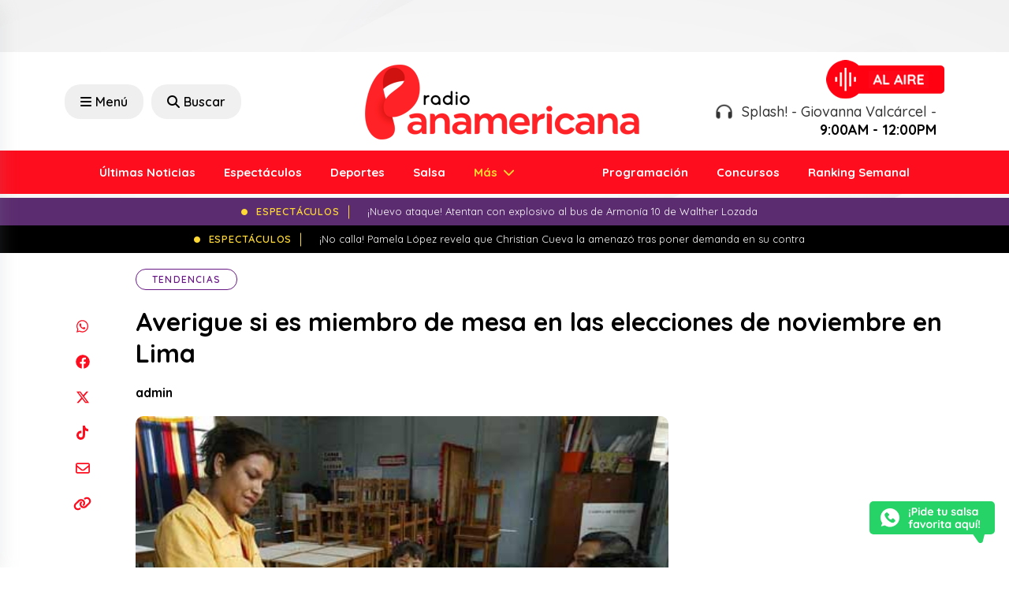

--- FILE ---
content_type: text/html; charset=utf-8
request_url: https://www.google.com/recaptcha/api2/aframe
body_size: 266
content:
<!DOCTYPE HTML><html><head><meta http-equiv="content-type" content="text/html; charset=UTF-8"></head><body><script nonce="WeJcr5lq3QNuw0smc58flA">/** Anti-fraud and anti-abuse applications only. See google.com/recaptcha */ try{var clients={'sodar':'https://pagead2.googlesyndication.com/pagead/sodar?'};window.addEventListener("message",function(a){try{if(a.source===window.parent){var b=JSON.parse(a.data);var c=clients[b['id']];if(c){var d=document.createElement('img');d.src=c+b['params']+'&rc='+(localStorage.getItem("rc::a")?sessionStorage.getItem("rc::b"):"");window.document.body.appendChild(d);sessionStorage.setItem("rc::e",parseInt(sessionStorage.getItem("rc::e")||0)+1);localStorage.setItem("rc::h",'1768922460577');}}}catch(b){}});window.parent.postMessage("_grecaptcha_ready", "*");}catch(b){}</script></body></html>